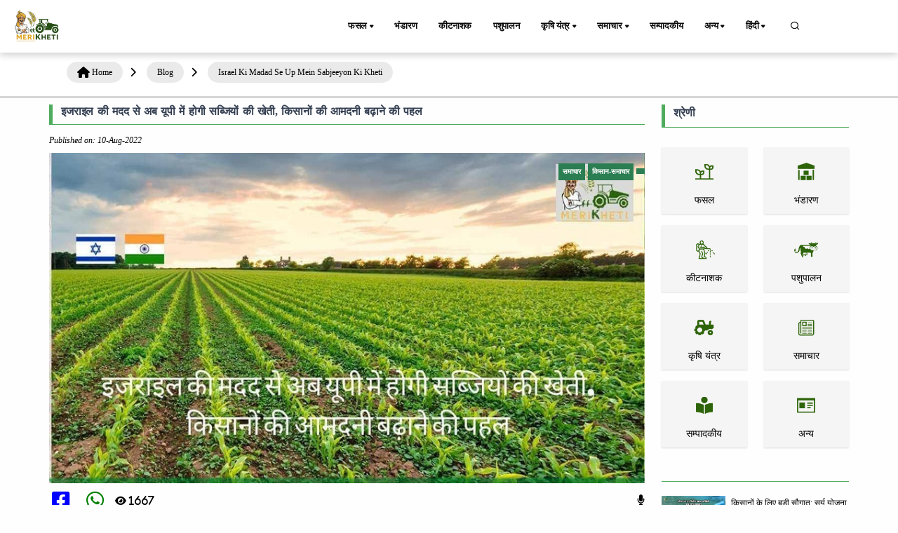

--- FILE ---
content_type: text/html; charset=UTF-8
request_url: https://www.merikheti.com/blog/israel-ki-madad-se-up-mein-sabjeeyon-ki-kheti
body_size: 21552
content:
<!DOCTYPE html>
<html lang="hi">
<head>
    <meta http-equiv="Content-Type" content="text/html; charset=utf-8" />
    <meta name="viewport" content="width=device-width, initial-scale=1.0" />

    <link rel="canonical" href="https://www.merikheti.com/blog/israel-ki-madad-se-up-mein-sabjeeyon-ki-kheti" />
    <!--<meta name="google-site-verification" content="NPNCoQ27HyZTCBadaGh7EwOGB8JHTVSHwwJ33ii3jX0" />-->
                <meta http-equiv="Content-Language" content="hi" />
        <meta property="og:locale" content="hi_IN" />
        <meta property="og:type" content="website" />
    <meta property="og:title" content="इजराइल की मदद से अब यूपी में होगी सब्जियों की खेती, किसानों की आमदनी बढ़ाने की पहल" />
        <meta property="og:description" content="केन्द्र सरकार के साथ-साथ राज्य सरकारें भी लगातार किसानों की आय बढ़ाने के लिए प्रयासरत हैं। अब उत्तर प्रदेश में इजराइल की मदद से सब्जियों की खेती होने जा रही है" />
        <meta property="og:image" content="https://www.merikheti.com/assets/posts/m-2022-08-israel-ki-madad-se-up-mein-sabjeeyon-ki-kheti-1.jpg" />
    <meta property="og:url" content="https://www.merikheti.com/blog/israel-ki-madad-se-up-mein-sabjeeyon-ki-kheti" />
    <meta property="og:site_name" content="Merikheti" />
    <meta name="twitter:card" content="summary_large_image" />
    <meta name="twitter:title" content="इजराइल की मदद से अब यूपी में होगी सब्जियों की खेती, किसानों की आमदनी बढ़ाने की पहल" />
    <meta name="twitter:description" content="केन्द्र सरकार के साथ-साथ राज्य सरकारें भी लगातार किसानों की आय बढ़ाने के लिए प्रयासरत हैं। अब उत्तर प्रदेश में इजराइल की मदद से सब्जियों की खेती होने जा रही है" />
    <meta name="twitter:site" content="@MerikhetiIndia" />
    <meta name="twitter:creater" content="@MerikhetiIndia" />
    <meta name="robots" content="follow, index, max-snippet:-1, max-video-preview:-1, max-image-preview:large" />
    <base href="https://www.merikheti.com/" />
    <link rel="shortcut icon" href="/favicon.jpg" />
    <title>
        इजराइल की मदद से अब यूपी में होगी सब्जियों की खेती, किसानों की आमदनी बढ़ाने की पहल    </title>
        <meta name="description" content="केन्द्र सरकार के साथ-साथ राज्य सरकारें भी लगातार किसानों की आय बढ़ाने के लिए प्रयासरत हैं। अब उत्तर प्रदेश में इजराइल की मदद से सब्जियों की खेती होने जा रही है" />
        <meta name="revised" content="2022-08-10 11:19:55" />
        <link rel="alternate" type="application/rss+xml" title="Merikheti hindi &raquo; Feed" href="https://www.merikheti.com/feed" />
    <link rel="alternate" type="application/rss+xml" title="Merikheti english &raquo; Feed" href="https://www.merikheti.com/en/feed" />
    <link rel="alternate" type="application/rss+xml" title="Merikheti kannada &raquo; Feed" href="https://www.merikheti.com/kn/feed" />
    <link rel="alternate" type="application/rss+xml" title="Merikheti punjabi &raquo; Feed" href="https://www.merikheti.com/pa/feed" />
    <link rel="alternate" type="application/rss+xml" title="Merikheti talugu &raquo; Feed" href="https://www.merikheti.com/ta/feed" />
    <link rel="alternate" type="application/rss+xml" title="Merikheti tamil &raquo; Feed" href="https://www.merikheti.com/te/feed" />
        <link rel="stylesheet" href="assets/css/plugins.css" type="text/css" />
    <link rel="stylesheet" href="assets/fonts/icomoon/style.min.css" type="text/css" />
    <link rel="stylesheet" href="assets/fonts/fontawesome/style.min.css" type="text/css" />
    <link rel="stylesheet" href="https://cdnjs.cloudflare.com/ajax/libs/font-awesome/6.4.0/css/all.min.css" integrity="sha512-iecdLmaskl7CVkqkXNQ/ZH/XLlvWZOJyj7Yy7tcenmpD1ypASozpmT/E0iPtmFIB46ZmdtAc9eNBvH0H/ZpiBw==" crossorigin="anonymous" referrerpolicy="no-referrer" />
    <link rel="stylesheet" href="assets/plugins/slick/slick.css" type="text/css" />
    <link rel="stylesheet" href="assets/plugins/slick/slick-theme.css" type="text/css" />
    <link rel="stylesheet" href="assets/css/style.css?v=1.0.13" type="text/css" />
    <link rel="stylesheet" href="assets/css/components.min.css" type="text/css" />
    <link rel="stylesheet" href="assets/css/colors/darkgreen.css" type="text/css" />
    <link rel="stylesheet" href="https://unpkg.com/aos@next/dist/aos.css" />
    <script type="text/javascript" src="assets/js/jquery.min.js"></script>
    <script type="text/javascript" src="assets/plugins/slick/slick.min.js"></script>
                                                                                                                                                                                        <!-- Begin comScore Tag -->
<script>
  var _comscore = _comscore || [];
  _comscore.push({ c1: "2", c2: "33575187" ,  options: { enableFirstPartyCookie: "false" } });
  (function() {
    var s = document.createElement("script"), el = document.getElementsByTagName("script")[0]; s.async = true;
    s.src = "https://sb.scorecardresearch.com/cs/33575187/beacon.js";
    el.parentNode.insertBefore(s, el);
  })();
</script>
<noscript>
  <img src="https://sb.scorecardresearch.com/p?c1=2&c2=33575187&cv=3.9.1&cj=1">
</noscript>
<!-- End comScore Tag -->                                                                                                                                                  
         <!-- Google tag 

(gtag.js) -->
<script async src="https://www.googletagmanager.com/gtag/js?id=G-T70FLRHE07"></script>
<script>
  window.dataLayer = window.dataLayer || [];
  function gtag(){dataLayer.push(arguments);}
  gtag('js', new Date());

  gtag('config', 'G-T70FLRHE07');
</script>     

<script async src="https://pagead2.googlesyndication.com/pagead/js/adsbygoogle.js?client=ca-pub-3113851528429446"
     crossorigin="anonymous"></script>



<!-- Google tag (gtag.js) -->
<script async src="https://www.googletagmanager.com/gtag/js?id=AW-741924157">
</script>
<script>
  window.dataLayer = window.dataLayer || [];
  function gtag(){dataLayer.push(arguments);}
  gtag('js', new Date());

  gtag('config', 'AW-741924157');
</script>
  
<!-- Meta Pixel Code -->
<script>
!function(f,b,e,v,n,t,s)
{if(f.fbq)return;n=f.fbq=function(){n.callMethod?
n.callMethod.apply(n,arguments):n.queue.push(arguments)};
if(!f._fbq)f._fbq=n;n.push=n;n.loaded=!0;n.version='2.0';
n.queue=[];t=b.createElement(e);t.async=!0;
t.src=v;s=b.getElementsByTagName(e)[0];
s.parentNode.insertBefore(t,s)}(window, document,'script',
'https://connect.facebook.net/en_US/fbevents.js');
fbq('init', '145541082797519');
fbq('track', 'PageView');
</script>
<noscript><img height="1" width="1" style="display:none"
src="https://www.facebook.com/tr?id=145541082797519&ev=PageView&noscript=1"
/></noscript>
<!-- End Meta Pixel Code --> 



   
<!-- Event snippet for display traffic lead form conversion page -->
<script>
  gtag('event', 'conversion', {'send_to': 'AW-741924157/HZSJCPzSo74ZEL264-EC'});
</script>         

<meta name="google-adsense-account" content="ca-pub-3113851528429446">
                                                                                                                                                              <style>
     
   </style>
</head>
<body>
    <div class="content-wrapper">
        <header class="header bg-light use-sticky">
              
    <nav class="navbar navbar-expand-lg classic transparent navbar-light">
    <div class="container flex-lg-row flex-nowrap align-items-center">
        <div class="navbar-brand brand-logo">
        <a href="/" style="display: inline-block;">
        <img src="assets/Img/logo_512x512.png" srcset="assets/Img/logo_512x512.png 2x" width="85" height="85" alt="Merikheti" style="max-width: 100px; height: auto;" />
        </a>

        </div>
        <div class="p_menu">
            <ul class="navbar-nav list-unstyled d-lg-none d-sm-block m-0">
                <li class="nav-item dropdown"><a class="nav-link dropdown-toggle active" href1="">हिंदी</a>
                    <ul class="dropdown-menu">
                        <li class="dropdown"> <a class="dropdown-item nav-link-lang" data-lang="hi" href="blog/israel-ki-madad-se-up-mein-sabjeeyon-ki-kheti">हिंदी</a> </li>
                        <li class="dropdown"> <a class="dropdown-item nav-link-lang" data-lang="en" href="en/blog/israel-ki-madad-se-up-mein-sabjeeyon-ki-kheti">English</a></li>
                        <li class="dropdown"> <a class="dropdown-item nav-link-lang" data-lang="kn" href="kn/blog/israel-ki-madad-se-up-mein-sabjeeyon-ki-kheti">Kannada</a></li>
                        <li class="dropdown"> <a class="dropdown-item nav-link-lang" data-lang="pa" href="pa/blog/israel-ki-madad-se-up-mein-sabjeeyon-ki-kheti">Punjabi</a></li>
                        <li class="dropdown"> <a class="dropdown-item nav-link-lang" data-lang="ta" href="ta/blog/israel-ki-madad-se-up-mein-sabjeeyon-ki-kheti">தமிழ்</a> </li>
                        <li class="dropdown"> <a class="dropdown-item nav-link-lang" data-lang="te" href="te/blog/israel-ki-madad-se-up-mein-sabjeeyon-ki-kheti">Telugu</a> </li>
                    </ul>
                </li>
            </ul>
        </div>
        <div class="navbar-collapse offcanvas-nav justify-content-end">
        <div class="offcanvas-header d-lg-none d-xl-none">
            <a href="/">
                <img src="assets/Img/logo_512x512.png" srcset="assets/Img/logo_512x512.png 2x" alt="Merikheti" />
            </a>
            <button type="button" class="btn-close btn-close-white offcanvas-close offcanvas-nav-close" aria-label="Close"></button>
        </div>
            
        <ul class="navbar-nav">
            <li class="nav-item dropdown">
                <a class="nav-link dropdown-toggle active" href1="/category/crops">फसल</a>
                <!--<a class="nav-link dropdown-toggle active" href="/category/crops">फसल</a>-->
                <ul class="dropdown-menu">
                    <li class="nav-item"><a class="dropdown-item" href="/category/crops/food-crops">खाद्य फसल</a></li>					
                    <li class="nav-item"><a class="dropdown-item" href="/category/crops/cash-crops/">नकदी फसल</a></li>
                    <li class="nav-item"><a class="dropdown-item" href="/category/crops/tree-plantation/">वृक्षारोपण फसल</a></li>
                    <li class="nav-item"><a class="dropdown-item" href="/category/crops/gardening/">बागवानी फसल</a></li>
                    <li class="nav-item"><a class="dropdown-item" href="/category/crops/spices/">मसाले फसल</a></li>
                    <li class="nav-item"><a class="dropdown-item" href="/category/crops/animal-fodder/">पशु चारा</a></li>
                </ul>				
			</li>
            <li class="nav-item"><a class="nav-link" href="/category/storage/">भंडारण</a></li>
            <li class="nav-item"><a class="nav-link" href="/category/pesticides/">कीटनाशक</a></li>
            <li class="nav-item"><a class="nav-link" href="/category/animal-husbandry/">पशुपालन</a></li>
            <li class="nav-item dropdown"><a class="nav-link dropdown-toggle" href1="/category/agricultural-machinery/">कृषि यंत्र</a>
                <ul class="dropdown-menu">
                    <li class="dropdown"><a class="dropdown-item" href="/tractors/">ट्रैक्टर</a></li>
					<li class="dropdown"><a class="dropdown-item" href="/category/agricultural-machinery/tractor-blog/">ट्रैक्टर ब्लॉग</a></li>
					<li class="dropdown"><a class="dropdown-item" href="/implements/">इम्प्लीमेंट्स</a></li>
					<li class="dropdown"><a class="dropdown-item" href="/category/agricultural-machinery/implement-blog/">इम्प्लीमेंट ब्लॉग</a></li>
                    <li class="dropdown"><a class="dropdown-item" href="/tyre/">टायर</a></li>
                </ul>
            </li>
            <li class="nav-item dropdown"><a class="nav-link dropdown-toggle" href1="/category/news/">समाचार</a>
                <ul class="dropdown-menu">
                    <li class="dropdown"><a class="dropdown-item" href="/category/news/government-schemes/">सरकारी योजनाएं</a></li>
					<li class="dropdown"><a class="dropdown-item" href="/category/news/farmer-news/">किसान-समाचार</a></li>
                </ul>
            </li>
            <li class="nav-item"><a class="nav-link" href="/category/editorial/">सम्पादकीय</a></li>
          
            
			<li class="nav-item dropdown"><a class="nav-link dropdown-toggle" href1="/category/more/">अन्य</a>
                <ul class="dropdown-menu">
                    <li class="dropdown"><a class="dropdown-item" href="/magazines/">मासिक पत्रिका</a></li>
					<li class="dropdown"><a class="dropdown-item" href="/category/more/progressive-farmer/">प्रगतिशील किसान</a></li>
					<li class="dropdown"><a class="dropdown-item" href="/category/more/interviews/">साक्षात्कार</a></li>
					<li class="dropdown"><a class="dropdown-item" href="/category/more/soil-health/">मिट्टी की सेहत</a></li>
					<li class="dropdown"><a class="dropdown-item" href="/experts/">हमारे विशेषज्ञ</a></li>
					<li class="dropdown"><a class="dropdown-item" href="/webstories/">वेब स्टोरीज</a></li>	
					<li class="dropdown"><a class="dropdown-item" href="/videogallery/">video</a></li>	
                    <li class="dropdown"><a class="dropdown-item" href="/tractors-customer-care/">कस्टमर केयर</a></li>	
				</ul>
            </li>
            
            <li class="nav-item dropdown"><a class="nav-link dropdown-toggle" href1="#">हिंदी</a>
                <ul class="dropdown-menu">
                    <li class="dropdown"> <a class="dropdown-item nav-link-lang" data-lang="hi" href="blog/israel-ki-madad-se-up-mein-sabjeeyon-ki-kheti">हिंदी</a> </li>
                    <li class="dropdown"> <a class="dropdown-item nav-link-lang" data-lang="en" href="en/blog/israel-ki-madad-se-up-mein-sabjeeyon-ki-kheti">English</a></li>
                    <li class="dropdown"> <a class="dropdown-item nav-link-lang" data-lang="kn" href="kn/blog/israel-ki-madad-se-up-mein-sabjeeyon-ki-kheti">Kannada</a></li>
                    <li class="dropdown"> <a class="dropdown-item nav-link-lang" data-lang="pa" href="pa/blog/israel-ki-madad-se-up-mein-sabjeeyon-ki-kheti">Punjabi</a></li>
                    <li class="dropdown"> <a class="dropdown-item nav-link-lang" data-lang="ta" href="ta/blog/israel-ki-madad-se-up-mein-sabjeeyon-ki-kheti">தமிழ்</a> </li>
                    <li class="dropdown"> <a class="dropdown-item nav-link-lang" data-lang="te" href="te/blog/israel-ki-madad-se-up-mein-sabjeeyon-ki-kheti">Telugu</a> </li>
                </ul>
            </li>
        </ul>
        <!-- /.navbar-nav -->
        </div>
        <!-- /.navbar-collapse -->
        <div class="navbar-other ms-lg-4">
            <ul class="navbar-nav flex-row align-items-center ms-auto" data-sm-skip="true">
                <li class="nav-item">
                    <div class="nav justify-content-end text-end">
                        <a href="#" class="nav-search"><i class="uil uil-search"></i></a>
                    </div>
                </li>             
                <li class="nav-item d-lg-none">
                    <div class="navbar-hamburger"><button class="hamburger animate plain" data-toggle="offcanvas-nav"><span></span></button></div>
                </li>
            </ul>
            
        </div>
        <!-- /.navbar-other -->
    </div>
    <!-- /.container -->
    </nav>
<div class="container nav-search-mobile bg-light d-none"></div>
<div class="nav-search-form d-none">
    <div class="row align-items-center py-3">
        <div class="col-10">
            <form class="search" method="get" action="/search">
                <i class="fa fa-search"></i>
                <input type="text" class="form-control" autocomplete="off" placeholder="Search Merikheti" name="q" />
            </form>
        </div>
        <div class="col-2">
            <a href="#" class="nav-search-close">
                <i class="fa fa-times"></i>
            </a>
        </div>
    </div>
</div>
    
        </header>
                <div class="breadcrumb-container"><div class="container"><ol class="breadcrumb"><li><i class="fa fa-home"></i><a href="https://www.merikheti.com/" title="Home Page"><span>Home</span></a></li><i class="fas fa-chevron-right"></i><li><a href1="https://www.merikheti.com/blog/" title=""><span>Blog</span></a></li><i class="fas fa-chevron-right"></i><li><a href1="https://www.merikheti.com/blog/israel-ki-madad-se-up-mein-sabjeeyon-ki-kheti/" title=""><span>Israel Ki Madad Se Up Mein Sabjeeyon Ki Kheti</span></a></li><i class="fas fa-chevron-right"></i></ol></div></div>  
 <script type="application/ld+json">
 {
   "@context": "https://schema.org",
   "@type": "BlogPosting",
   "mainEntityOfPage": {
     "@type": "WebPage",
     "@id": "https://www.merikheti.com/blog/israel-ki-madad-se-up-mein-sabjeeyon-ki-kheti"
   },
   "headline": "इजराइल की मदद से अब यूपी में होगी सब्जियों की खेती, किसानों की आमदनी बढ़ाने की पहल",
   "description": "केन्द्र सरकार के साथ-साथ राज्य सरकारें भी लगातार किसानों की आय बढ़ाने के लिए प्रयासरत हैं। अब उत्तर प्रदेश में इजराइल की मदद से सब्जियों की खेती होने जा रही है",
   "image": "https://www.merikheti.com/assets/posts/m-2022-08-israel-ki-madad-se-up-mein-sabjeeyon-ki-kheti-1.jpg",
   "author": {
     "@type": "Person",
     "name": "Team Merikheti",
     "url": "https://www.merikheti.com/author/team-merikheti"
   },
   "publisher": {
     "@type": "Organization",
     "name": "Merikheti",
     "logo": {
       "@type": "ImageObject",
       "url": "https://www.merikheti.com/assets/Img/logo_512x512.png"
     }
   },
   "datePublished": "2022-08-10 11:19:55",
   "dateModified": "2022-08-10 11:19:55"
 }
 </script>  
                    
     




<div class="container mt-3">
    
    <div class="row">
        <div class="col-md-9 mx-auto">
            <div class="detail-content">
                <div class="title-top border-btm border-strt px-md-3 mb-3">
                    <h1>
                        इजराइल की मदद से अब यूपी में होगी सब्जियों की खेती, किसानों की आमदनी बढ़ाने की पहल                    </h1>
                </div>
                <div class="admin d-flex justify-content-between mb-2">
                    <div>
                        
                        <i> Published on: 10-Aug-2022</i>                    </div>
                    <div>
                                            </div>
                </div>

                <div class="row">
                    <div class="col-12">
                        <div class="position-relative">
                            <div class="f-img blog-thumbnail blog-thumb-parent">
                                <img class="img-fluid" src="assets/posts/m-2022-08-israel-ki-madad-se-up-mein-sabjeeyon-ki-kheti-1.jpg" alt="इजराइल की मदद से अब यूपी में होगी सब्जियों की खेती, किसानों की आमदनी बढ़ाने की पहल" />
                                <div class="blog-category">
                                    <span>
                                        समाचार                                    </span>
                                    
                                    <span> किसान-समाचार</span>
                                                                        <span>  </span>
                                                                    </div>
                              
                            </div>
                            <div class="img-content blog-content">


                                <h2 class="featuredimg-title">
                                    <a href="/blog/israel-ki-madad-se-up-mein-sabjeeyon-ki-kheti">
                                                                            </a>
                                </h2>
                            </div>
                        </div>
                    </div>
                    <div class="col-12 d-flex social-share justify-content-between  my-3">
                        <div>
                              <!-- Share on Facebook -->
                              <a href="javascript:void(0);" onclick="shareOnFacebook();" class="me-2">
    <i class="fab fa-facebook-square mx-1 fa-2x" aria-hidden="true"></i>
</a>
                            <!-- Share on WhatsApp -->
                            <a href="https://api.whatsapp.com/send?text=https%3A%2F%2Fwww.merikheti.com%2Fblog%2Fisrael-ki-madad-se-up-mein-sabjeeyon-ki-kheti" target="_blank">
    <i class="fab fa-whatsapp mx-1 fa-2x" aria-hidden="true"></i>
</a>

                                <!-- Share on WhatsApp -->
                            <a>
                            <i class="fas mx-1 fa-eye fa-2x" aria-hidden="true">
                            
                                1667                            </i>
                            </a>
                        </div>
                       <div>
                   
                            <span id="speakButton">
                            <i class="fa-solid fa-microphone"></i>
                            </span>
                      
                   
                       </div>
                     
                       
                    </div>
                </div>

                <!-- multiple adv -->
                    <div id="contentBlock" class="contentBlock">
                                                
                        <p>
                            <div class="table-of-contents"><h2>विषय सूची</h2><ul><li class="toc-level-2"><a href="#इजराइल_की_मदद_से_सब्जियों_की_खेती">इजराइल की मदद से सब्जियों की खेती</a></li><ul><li class="toc-level-3"><a href="#इस_तकनीकी_से_किसानों_को_मिलेंगे_उन्नत_बीज">इस तकनीकी से किसानों को मिलेंगे उन्नत बीज</a></li><li class="toc-level-3"><a href="#चंदौली_में_बागवानी_फसलों_के_लिए_मिलती_है_अच्छी_जलवायु">चंदौली में बागवानी फसलों के लिए मिलती है अच्छी जलवायु</a></li></ul></ul></div> 
                            

लखनऊ।
<h2 id="इजराइल_की_मदद_से_सब्जियों_की_खेती">इजराइल की मदद से सब्जियों की खेती</h2>
केन्द्र सरकार के साथ-साथ राज्य सरकारें भी लगातार किसानों की आय बढ़ाने के लिए प्रयासरत हैं। अब <a href="https://www.merikheti.com/israeli-vertical-farming-technique-se-kheti-kam-jameen-par-adhik-kamai/" target="_blank" rel="noopener">उत्तर प्रदेश में इजराइल की मदद से सब्जियों की खेती</a> होने जा रही है। उत्तर प्रदेश में चंदौली जिला ''धान का कटोरा'' नाम से जाना जाता है। चंदौली में अब इजराइल की मदद से आधुनिक तकनीकी से सब्जियों की खेती करने की योजना बनाई जा रही है। <a href="https://pib.gov.in/PressReleasePage.aspx?PRID=1850013" target="_blank" rel="noopener">चंदौली में इंडो-इजरायल सेंटर ऑफ एक्सीलेंस फॉर वेजिटेबल</a> की स्थापना की जा रही है। इसका फायदा चंदौली के साथ-साथ गाजीपुर, मिर्जापुर, बनारस व आसपास के कई जिलों को मिलेगा। उक्त सेंटर के द्वारा किसानों को सब्जियों की पैदावार बढ़ाने में काफी फायदा मिलेगा।
<strong><br> <br> ये भी पढ़ें:</strong> <a style="color: #993300;" href="https://www.merikheti.com/india-israel-agreement-on-agriculture/" target="_blank" rel="noopener">भारत- इजरायल का कृषि क्षेत्र में समझौता</a>
खेतों में आधुनिक तकनीकी का प्रयोग कर किसान को बेहतर उपज देने का लगातार प्रयास किया जा रहा है। यूपी में कृषि क्षेत्र को वैश्विक स्तर पर बढ़ावा देने के लिए <a href="https://www.merikheti.com/paldi-ranawatan-model-nursery-se-ruka-bhumi-ksharan-badhi-kisanon-ki-aaya/" target="_blank" rel="noopener">कृषि उत्पादों की नर्सरी</a> तैयार की जा रही है। जिससे कई जिलों के किसानों को लाभ मिलेगा। इसके अलावा यूपी के इस जिले का कृषि और <a href="https://www.merikheti.com/earn-from-the-production-of-seasonal-vegetables/" target="_blank" rel="noopener">सब्जियों</a> के क्षेत्र में पूरी दुनियां में नाम रोशन होगा। यूपी सरकार की योजना है कि धान व गेहूं के उत्पादन में बेहतर रहने वाला जिला सब्जियों के उत्पादन में भी बेहतर परिणाम दे सके, जिसके लिए पूरी तैयारी की जा चुकी है।
<strong><br> <br> ये भी पढ़ें:</strong><a href="https://www.merikheti.com/mustard-cultivation-with-wheat-advantages-and-disadvantages/" target="_blank" rel="noopener"> गेहूं के साथ सरसों की खेती, फायदे व नुकसान</a>
<h3 id="इस_तकनीकी_से_किसानों_को_मिलेंगे_उन्नत_बीज">इस तकनीकी से किसानों को मिलेंगे उन्नत बीज</h3>
- इजराइल तकनीकी से होने वाली खेती के लिए किसानों को उन्नत बीज मिलेंगे। उत्कृष्टता केन्द्र <a href="https://www.merikheti.com/is-tarah-lagayen-kela-ki-bagwani-adhik-paidavar-ke-liye/" target="_blank" rel="noopener">बागवानी क्षेत्र में नवीनतम तकनीकी</a> के लिए प्रशिक्षण केन्द्र के रूप में काम किया करते हैं। कृषि सेंटर से चंदौली के साथ-साथ पूर्वांचल के किसानों को उन्नत बीज उपलब्ध कराए जाएंगे।
<strong><br> <br> ये भी पढ़ें:</strong> <a style="color: #993300;" href="https://www.merikheti.com/estimates-of-increasing-area-of-horticultural-crops/" target="_blank" rel="noopener">बागवानी फसलों का क्षेत्रफल बढ़ने का अनुमान</a>
<h3 id="चंदौली_में_बागवानी_फसलों_के_लिए_मिलती_है_अच्छी_जलवायु">चंदौली में बागवानी फसलों के लिए मिलती है अच्छी जलवायु</h3>
उत्तर प्रदेश के चंदौली जिले में बागवानी खेती के लिए अच्छी जलवायु एवं वातावरण मिलता है। यही कारण है कि चंदौली को चावल का कटोरा कहा जाता है। यूपी में 9 ऐसे राज्य हैं जिनमें विभिन्न बागवानी फसलों के लिए अनुकूल वातावरण मिलता है। सब्जियों के लिए उत्कृष्टता केन्द्र <a href="https://www.merikheti.com/tamaatar-kee-khetee/" target="_blank" rel="noopener">टमाटर</a>, काली मिर्च, <a href="https://www.merikheti.com/how-to-put-brinjal-nursery/" target="_blank" rel="noopener">बैंगन</a>, <a href="https://www.merikheti.com/when-and-how-to-cultivate-cucumber/" target="_blank" rel="noopener">खीरा</a>, <a href="https://www.merikheti.com/varieties-of-thin-chillies-best-for-spices/" target="_blank" rel="noopener">हरी मिर्च</a> व विदेशी <a href="https://www.merikheti.com/baarish-me-yeh-sabjiyan-lagayen-damdaar-munafa-payen/" target="_blank" rel="noopener">सब्जियों</a> का हाईटेक क्लाइमेंट कंट्रोल्ड ग्रीन हाउस में सीडलिंग उत्पादन किया जाना प्रस्तावित है।                            
                        </p>
                </div>
                <!-- end -->
    
                <div id="contentBlock1" class="contentBlock">
                    <p>
                                                    <a href="/tag/बैंगन">
                                <span class="d-inline-block tags">
                                    बैंगन                                   
                                </span>
                            </a>
                                                    <a href="/tag/सब्जियों की खेती">
                                <span class="d-inline-block tags">
                                    सब्जियों की खेती                                   
                                </span>
                            </a>
                                                    <a href="/tag/agriculture news">
                                <span class="d-inline-block tags">
                                    agriculture news                                   
                                </span>
                            </a>
                                                    <a href="/tag/एग्रीकल्चर न्यूज़">
                                <span class="d-inline-block tags">
                                    एग्रीकल्चर न्यूज़                                   
                                </span>
                            </a>
                                                    <a href="/tag/Agriculture News Hindi">
                                <span class="d-inline-block tags">
                                    Agriculture News Hindi                                   
                                </span>
                            </a>
                                                    <a href="/tag/टमाटर">
                                <span class="d-inline-block tags">
                                    टमाटर                                   
                                </span>
                            </a>
                                                    <a href="/tag/खीरा">
                                <span class="d-inline-block tags">
                                    खीरा                                   
                                </span>
                            </a>
                                                    <a href="/tag/किसान समाचार">
                                <span class="d-inline-block tags">
                                    किसान समाचार                                   
                                </span>
                            </a>
                                                    <a href="/tag/कृषि समाचार">
                                <span class="d-inline-block tags">
                                    कृषि समाचार                                   
                                </span>
                            </a>
                                                    <a href="/tag/इजराइल की मदद से अब यूपी में होगी सब्जियों की खेती">
                                <span class="d-inline-block tags">
                                    इजराइल की मदद से अब यूपी में होगी सब्जियों की खेती                                   
                                </span>
                            </a>
                                                    <a href="/tag/किसानों की आमदनी बढ़ाने की पहल">
                                <span class="d-inline-block tags">
                                    किसानों की आमदनी बढ़ाने की पहल                                   
                                </span>
                            </a>
                                                    <a href="/tag/काली मिर्च">
                                <span class="d-inline-block tags">
                                    काली मिर्च                                   
                                </span>
                            </a>
                                                    <a href="/tag/हरी मिर्च">
                                <span class="d-inline-block tags">
                                    हरी मिर्च                                   
                                </span>
                            </a>
                                                    <a href="/tag/उत्तर प्रदेश में इजराइल की मदद से सब्जियों की खेती">
                                <span class="d-inline-block tags">
                                    उत्तर प्रदेश में इजराइल की मदद से सब्जियों की खेती                                   
                                </span>
                            </a>
                                                    <a href="/tag/कृषि उत्पादों की नर्सरी">
                                <span class="d-inline-block tags">
                                    कृषि उत्पादों की नर्सरी                                   
                                </span>
                            </a>
                                                    <a href="/tag/सब्जियों के उत्पादन">
                                <span class="d-inline-block tags">
                                    सब्जियों के उत्पादन                                   
                                </span>
                            </a>
                                                    <a href="/tag/धान का कटोरा">
                                <span class="d-inline-block tags">
                                    धान का कटोरा                                   
                                </span>
                            </a>
                                                    <a href="/tag/चंदौली में इंडो-इजरायल सेंटर">
                                <span class="d-inline-block tags">
                                    चंदौली में इंडो-इजरायल सेंटर                                   
                                </span>
                            </a>
                                                    <a href="/tag/गाजीपुर">
                                <span class="d-inline-block tags">
                                    गाजीपुर                                   
                                </span>
                            </a>
                                                    <a href="/tag/मिर्जापुर">
                                <span class="d-inline-block tags">
                                    मिर्जापुर                                   
                                </span>
                            </a>
                                                    <a href="/tag/बनारस">
                                <span class="d-inline-block tags">
                                    बनारस                                   
                                </span>
                            </a>
                                                    <a href="/tag/खेतों में आधुनिक तकनीकी">
                                <span class="d-inline-block tags">
                                    खेतों में आधुनिक तकनीकी                                   
                                </span>
                            </a>
                                                    <a href="/tag/किसानों को मिलेंगे उन्नत बीज">
                                <span class="d-inline-block tags">
                                    किसानों को मिलेंगे उन्नत बीज                                   
                                </span>
                            </a>
                                                    <a href="/tag/इजराइल तकनीकी से खेती">
                                <span class="d-inline-block tags">
                                    इजराइल तकनीकी से खेती                                   
                                </span>
                            </a>
                                                    <a href="/tag/कृषि न्यूज">
                                <span class="d-inline-block tags">
                                    कृषि न्यूज                                   
                                </span>
                            </a>
                                                    <a href="/tag/कृषि न्यूज हिन्दी">
                                <span class="d-inline-block tags">
                                    कृषि न्यूज हिन्दी                                   
                                </span>
                            </a>
                                            </p>
                </div>

                
            </div>
        </div>
        
    <div id="categoryBlock" class="col-md-3">
        <div class="row">
   <!-- space for tractor crausel  -->
            <div>
                <div class="category-title border-btm border-strt px-md-3">
                    <h5>
                        श्रेणी                    </h5>
                </div>
                <div id="categorylistBlock" class="my-5">
                    <div class="row">
                                                <div class="col-6 col-sm-6 col-lg-6">
                            <div class="brand-main box-shadow mt-2 text-center">
                                <a class="weblink" href="/category/crops" title="फसल">
                                    <img width="40" height="40" class="img-fluid" src="/assets/category/crops.png" data-src="/assets/category/crops.png" alt="फसल" />
                                    <p class="mb-0 mt-2 oneline">
                                        फसल                                    </p>
                                </a>
                            </div>
                        </div>
                                                <div class="col-6 col-sm-6 col-lg-6">
                            <div class="brand-main box-shadow mt-2 text-center">
                                <a class="weblink" href="/category/storage" title="भंडारण">
                                    <img width="40" height="40" class="img-fluid" src="/assets/category/storage.png" data-src="/assets/category/storage.png" alt="भंडारण" />
                                    <p class="mb-0 mt-2 oneline">
                                        भंडारण                                    </p>
                                </a>
                            </div>
                        </div>
                                                <div class="col-6 col-sm-6 col-lg-6">
                            <div class="brand-main box-shadow mt-2 text-center">
                                <a class="weblink" href="/category/pesticides" title="कीटनाशक">
                                    <img width="40" height="40" class="img-fluid" src="/assets/category/pesticides.png" data-src="/assets/category/pesticides.png" alt="कीटनाशक" />
                                    <p class="mb-0 mt-2 oneline">
                                        कीटनाशक                                    </p>
                                </a>
                            </div>
                        </div>
                                                <div class="col-6 col-sm-6 col-lg-6">
                            <div class="brand-main box-shadow mt-2 text-center">
                                <a class="weblink" href="/category/animal-husbandry" title="पशुपालन">
                                    <img width="40" height="40" class="img-fluid" src="/assets/category/pashupalan.png" data-src="/assets/category/pashupalan.png" alt="पशुपालन" />
                                    <p class="mb-0 mt-2 oneline">
                                        पशुपालन                                    </p>
                                </a>
                            </div>
                        </div>
                                                <div class="col-6 col-sm-6 col-lg-6">
                            <div class="brand-main box-shadow mt-2 text-center">
                                <a class="weblink" href="/category/agricultural-machinery" title="कृषि यंत्र">
                                    <img width="40" height="40" class="img-fluid" src="/assets/category/machinery.png" data-src="/assets/category/machinery.png" alt="कृषि यंत्र" />
                                    <p class="mb-0 mt-2 oneline">
                                        कृषि यंत्र                                    </p>
                                </a>
                            </div>
                        </div>
                                                <div class="col-6 col-sm-6 col-lg-6">
                            <div class="brand-main box-shadow mt-2 text-center">
                                <a class="weblink" href="/category/news" title="समाचार">
                                    <img width="40" height="40" class="img-fluid" src="/assets/category/news.png" data-src="/assets/category/news.png" alt="समाचार" />
                                    <p class="mb-0 mt-2 oneline">
                                        समाचार                                    </p>
                                </a>
                            </div>
                        </div>
                                                <div class="col-6 col-sm-6 col-lg-6">
                            <div class="brand-main box-shadow mt-2 text-center">
                                <a class="weblink" href="/category/editorial" title="सम्पादकीय">
                                    <img width="40" height="40" class="img-fluid" src="/assets/category/sampadkiye.png" data-src="/assets/category/sampadkiye.png" alt="सम्पादकीय" />
                                    <p class="mb-0 mt-2 oneline">
                                        सम्पादकीय                                    </p>
                                </a>
                            </div>
                        </div>
                                                <div class="col-6 col-sm-6 col-lg-6">
                            <div class="brand-main box-shadow mt-2 text-center">
                                <a class="weblink" href="/category/More" title="अन्य">
                                    <img width="40" height="40" class="img-fluid" src="/assets/category/others.png" data-src="/assets/category/others.png" alt="अन्य" />
                                    <p class="mb-0 mt-2 oneline">
                                        अन्य                                    </p>
                                </a>
                            </div>
                        </div>
                                            </div>
                </div>
            </div>
            <div id="similarPostBlock" class="similarPostblock mt-3">
                <div class="category-title border-btm border-strt px-3">
                    <h5>
                                            </h5>
                </div>
                <div class="listboxinner my-md-5">
                                        <div class="listbox d-flex mb-3 border-bottom pb-2">
                        <div class="left">
                            <a href="/blog/changes-in-surya-yojana-now-up-to-90-subsidy-on-solar-pumps">
                                <img class="img-fluid" src="assets/posts/post_image.webp" alt="किसानों के लिए बड़ी सौगात: सूर्य योजना में बदलाव, अब सोलर पंप पर 90% तक सब्सिडी!" />
                            </a>
                        </div>
                        <div class="right ms-2">
                            <a href="/blog/changes-in-surya-yojana-now-up-to-90-subsidy-on-solar-pumps">
                                किसानों के लिए बड़ी सौगात: सूर्य योजना में बदलाव, अब सोलर पंप पर 90% तक सब्सिडी!                            </a>
                            <span class="date d-block">
                                
                                <i>
                                    23-Nov-2025
                                </i>                            </span>
                        </div>
                    </div>
                                        <div class="listbox d-flex mb-3 border-bottom pb-2">
                        <div class="left">
                            <a href="/blog/best-broccoli-varieties-to-sow-in-november">
                                <img class="img-fluid" src="assets/posts/5c4cef1c9f2cacda49074227751e0ea5.webp" alt="नवंबर में ब्रोकली की इन दो किस्मो की करें बुवाई होगी अच्छी पैदावार - जानें, पूरी जानकारी " />
                            </a>
                        </div>
                        <div class="right ms-2">
                            <a href="/blog/best-broccoli-varieties-to-sow-in-november">
                                नवंबर में ब्रोकली की इन दो किस्मो की करें बुवाई होगी अच्छी पैदावार - जानें, पूरी जानकारी                             </a>
                            <span class="date d-block">
                                
                                <i>
                                    18-Nov-2025
                                </i>                            </span>
                        </div>
                    </div>
                                        <div class="listbox d-flex mb-3 border-bottom pb-2">
                        <div class="left">
                            <a href="/blog/farmer-will-get-rs-75000-subsidy-on-makhana-cultivation">
                                <img class="img-fluid" src="assets/posts/मखाने_की_खेती_करने_पर_किसानों_को_मिलेगी_₹75,000_का_अनुदान.webp" alt="मखाने की खेती करने पर किसानों को मिलेगी ₹75,000 का अनुदान - जानें, पूरी जानकारी " />
                            </a>
                        </div>
                        <div class="right ms-2">
                            <a href="/blog/farmer-will-get-rs-75000-subsidy-on-makhana-cultivation">
                                मखाने की खेती करने पर किसानों को मिलेगी ₹75,000 का अनुदान - जानें, पूरी जानकारी                             </a>
                            <span class="date d-block">
                                
                                <i>
                                    15-Nov-2025
                                </i>                            </span>
                        </div>
                    </div>
                                        <div class="listbox d-flex mb-3 border-bottom pb-2">
                        <div class="left">
                            <a href="/blog/farmers-will-get-up-to-60-subsidy-on-installing-solar-pumps">
                                <img class="img-fluid" src="assets/posts/0ce1f05dc401b19183261267f33d3719.jpg" alt="Solar Pump Subsidy Yojana: किसानों को सोलर पंप लगवाने पर मिलेगी 60% तक सब्सिडी, ऐसे करें आवेदन" />
                            </a>
                        </div>
                        <div class="right ms-2">
                            <a href="/blog/farmers-will-get-up-to-60-subsidy-on-installing-solar-pumps">
                                Solar Pump Subsidy Yojana: किसानों को सोलर पंप लगवाने पर मिलेगी 60% तक सब्सिडी, ऐसे करें आवेदन                            </a>
                            <span class="date d-block">
                                
                                <i>
                                    10-Nov-2025
                                </i>                            </span>
                        </div>
                    </div>
                                        <div class="listbox d-flex mb-3 border-bottom pb-2">
                        <div class="left">
                            <a href="/blog/hi-tech-farming-training-scheme-launched">
                                <img class="img-fluid" src="assets/posts/हाईटेक_खेती_प्रशिक्षण_योजना_शुरू.jpg" alt="हाईटेक खेती प्रशिक्षण योजना शुरू: युवा किसानों के लिए सुनहरा अवसर, जानिए आवेदन प्रक्रिया के बारे में" />
                            </a>
                        </div>
                        <div class="right ms-2">
                            <a href="/blog/hi-tech-farming-training-scheme-launched">
                                हाईटेक खेती प्रशिक्षण योजना शुरू: युवा किसानों के लिए सुनहरा अवसर, जानिए आवेदन प्रक्रिया के बारे में                            </a>
                            <span class="date d-block">
                                
                                <i>
                                    07-Nov-2025
                                </i>                            </span>
                        </div>
                    </div>
                                        <div class="listbox d-flex mb-3 border-bottom pb-2">
                        <div class="left">
                            <a href="/blog/crop-loss-declared-in-6-districts-of-rajasthan">
                                <img class="img-fluid" src="assets/posts/63b3a31bf96dc58b262bc7459195e083.jpg" alt="राजस्थान के 6 जिलों में फसल नुकसान घोषित, किसानों को मिलेगा मुआवजा " />
                            </a>
                        </div>
                        <div class="right ms-2">
                            <a href="/blog/crop-loss-declared-in-6-districts-of-rajasthan">
                                राजस्थान के 6 जिलों में फसल नुकसान घोषित, किसानों को मिलेगा मुआवजा                             </a>
                            <span class="date d-block">
                                
                                <i>
                                    06-Nov-2025
                                </i>                            </span>
                        </div>
                    </div>
                                        <div class="listbox d-flex mb-3 border-bottom pb-2">
                        <div class="left">
                            <a href="/blog/subsidies-for-modern-machines-available">
                                <img class="img-fluid" src="assets/posts/d1bd3d08b994bcbef9ae5b668ef204a5.jpg" alt="कृषि यंत्रीकरण योजना 2025: आधुनिक मशीनों पर मिलेगी सब्सिडी, अभी आवेदन करें आवेदन" />
                            </a>
                        </div>
                        <div class="right ms-2">
                            <a href="/blog/subsidies-for-modern-machines-available">
                                कृषि यंत्रीकरण योजना 2025: आधुनिक मशीनों पर मिलेगी सब्सिडी, अभी आवेदन करें आवेदन                            </a>
                            <span class="date d-block">
                                
                                <i>
                                    05-Nov-2025
                                </i>                            </span>
                        </div>
                    </div>
                                        <div class="listbox d-flex mb-3 border-bottom pb-2">
                        <div class="left">
                            <a href="/blog/domestic-tractor-sales-report-oct-2025">
                                <img class="img-fluid" src="assets/posts/a86fb07dc1f41cd6ecf2b56b09407a42.jpg" alt="घरेलू ट्रैक्टर सेल्स रिपोर्ट अक्टूबर 2025: 14.84% की जबरदस्त बढ़ोतरी, कंपनियों ने की 1,66,145 यूनिट्स की बिक्री " />
                            </a>
                        </div>
                        <div class="right ms-2">
                            <a href="/blog/domestic-tractor-sales-report-oct-2025">
                                घरेलू ट्रैक्टर सेल्स रिपोर्ट अक्टूबर 2025: 14.84% की जबरदस्त बढ़ोतरी, कंपनियों ने की 1,66,145 यूनिट्स की बिक्री                             </a>
                            <span class="date d-block">
                                
                                <i>
                                    04-Nov-2025
                                </i>                            </span>
                        </div>
                    </div>
                                        <div class="listbox d-flex mb-3 border-bottom pb-2">
                        <div class="left">
                            <a href="/blog/escorts-kubota-tractor-sales-report-oct-2025">
                                <img class="img-fluid" src="assets/posts/एस्कॉर्ट्स_कुबोटा_ट्रैक्टर_सेल्स_रिपोर्ट_अक्टूबर_2025_webp_1762148969.jpg" alt="एस्कॉर्ट्स कुबोटा ट्रैक्टर सेल्स रिपोर्ट अक्टूबर 2025: घरेलू ट्रैक्टर बिक्री में 3.3% की वृद्धि, 18423 ट्रैक्टर बेचे" />
                            </a>
                        </div>
                        <div class="right ms-2">
                            <a href="/blog/escorts-kubota-tractor-sales-report-oct-2025">
                                एस्कॉर्ट्स कुबोटा ट्रैक्टर सेल्स रिपोर्ट अक्टूबर 2025: घरेलू ट्रैक्टर बिक्री में 3.3% की वृद्धि, 18423 ट्रैक्टर बेचे                            </a>
                            <span class="date d-block">
                                
                                <i>
                                    01-Nov-2025
                                </i>                            </span>
                        </div>
                    </div>
                                    </div>
                            </div>
        </div>
        </div>
    </div>
    <div class="row">
        <div class="col-12">
            <div class="webstory-carousel-body-container">
    <h2 class="webstory-title-carousel">वेब स्टोरीज</h2>    
    <div class="webstory-carousel-body" id="webstory-container">
                    <div class="web-story mb-3">
                <div class="tractor-brand-product-card m-0">
                    <div class="product-body">
                    <a href="web-stories/farmers-are-dissatisfied-with-union-budget-2023/?utm_source=Blog_page&utm_medium=Web_story" target="_blank">
                            <div class="magazine-image position-relative">
                                <img src="assets/webstories/image/thumbnail/2023-Union-budget-of-India-1.jpg"
                                    alt="बजट देख किसानों का फूटा गुस्सा, किसानों ने कहा सरकार की कथनी और करनी अलग हैं" class="img-fluid" />
                                <div class="position-absolute w-100 text-overlay">
                                    <span class="text-white">
                                    बजट देख किसानों का फूटा गुस्सा, किसानों ने कहा सरकार की कथनी और करनी अलग हैं...
                                    </span>
                                </div>
                            </div>
                        </a>
                    </div>
                </div>
            </div>
                    <div class="web-story mb-3">
                <div class="tractor-brand-product-card m-0">
                    <div class="product-body">
                    <a href="web-stories/crop-compensation-will-be-given-from-7500-to-10000-per-hectare-in-the-state-of-bihar/?utm_source=Blog_page&utm_medium=Web_story" target="_blank">
                            <div class="magazine-image position-relative">
                                <img src="assets/webstories/image/thumbnail/m-2023-02-crop-insurance-1.jpeg"
                                    alt="इस राज्य में फसल को नुकसान होने पर सरकार प्रदान करेगी 7,500 रुपए प्रति हेक्टेयर पर" class="img-fluid" />
                                <div class="position-absolute w-100 text-overlay">
                                    <span class="text-white">
                                    इस राज्य में फसल को नुकसान होने पर सरकार प्रदान करेगी 7,500 रुपए प्रति हेक्टेयर पर...
                                    </span>
                                </div>
                            </div>
                        </a>
                    </div>
                </div>
            </div>
                    <div class="web-story mb-3">
                <div class="tractor-brand-product-card m-0">
                    <div class="product-body">
                    <a href="web-stories/good-news-for-farmers-now-50-percent-subsidy-will-be-available-for-setting-up-nurseries/?utm_source=Blog_page&utm_medium=Web_story" target="_blank">
                            <div class="magazine-image position-relative">
                                <img src="assets/webstories/image/thumbnail/adec52e9a46de62f9122b41925892c42.jpg"
                                    alt="किसानों के लिए ख़ुशखबरी अब नर्सरी लगाने के लिए मिलेगी 50 प्रतिशत सब्सिड़ी" class="img-fluid" />
                                <div class="position-absolute w-100 text-overlay">
                                    <span class="text-white">
                                    किसानों के लिए ख़ुशखबरी अब नर्सरी लगाने के लिए मिलेगी 50 प्रतिशत सब्सिड़ी...
                                    </span>
                                </div>
                            </div>
                        </a>
                    </div>
                </div>
            </div>
                    <div class="web-story mb-3">
                <div class="tractor-brand-product-card m-0">
                    <div class="product-body">
                    <a href="web-stories/now-the-government-will-give-up-to-40-percent-subsidy-to-farmers-on-dragon-fruit-cultivation/?utm_source=Blog_page&utm_medium=Web_story" target="_blank">
                            <div class="magazine-image position-relative">
                                <img src="assets/webstories/image/thumbnail/bfde785edfa4d87f9bb75479f6f901db.jpg"
                                    alt="अब किसानों को ड्रैगन फ्रूट की खेती पर सरकार देगी 40% तक की सब्सिड़ी" class="img-fluid" />
                                <div class="position-absolute w-100 text-overlay">
                                    <span class="text-white">
                                    अब किसानों को ड्रैगन फ्रूट की खेती पर सरकार देगी 40% तक की सब्सिड़ी...
                                    </span>
                                </div>
                            </div>
                        </a>
                    </div>
                </div>
            </div>
                    <div class="web-story mb-3">
                <div class="tractor-brand-product-card m-0">
                    <div class="product-body">
                    <a href="web-stories/farmers-will-get-a-bonus-of-rs-100-on-the-sale-of-paddy/?utm_source=Blog_page&utm_medium=Web_story" target="_blank">
                            <div class="magazine-image position-relative">
                                <img src="assets/webstories/image/thumbnail/8af3bed8a587a0a7a29b10cdae7ea003.jpg"
                                    alt="किसानों को धान की बिक्री पर मिलेगा 100 रुपये का बोनस" class="img-fluid" />
                                <div class="position-absolute w-100 text-overlay">
                                    <span class="text-white">
                                    किसानों को धान की बिक्री पर मिलेगा 100 रुपये का बोनस...
                                    </span>
                                </div>
                            </div>
                        </a>
                    </div>
                </div>
            </div>
                    <div class="web-story mb-3">
                <div class="tractor-brand-product-card m-0">
                    <div class="product-body">
                    <a href="web-stories/governments-subsidy-of-rs-10-lakh-on-mushroom-cultivation/?utm_source=Blog_page&utm_medium=Web_story" target="_blank">
                            <div class="magazine-image position-relative">
                                <img src="assets/webstories/image/thumbnail/baffc879b87088e7b13a1390036048e4.jpg"
                                    alt="मशरूम की खेती पर सरकार की 10 लाख रुपये की सब्सिडी: जानिए कैसे करें आवेदन" class="img-fluid" />
                                <div class="position-absolute w-100 text-overlay">
                                    <span class="text-white">
                                    मशरूम की खेती पर सरकार की 10 लाख रुपये की सब्सिडी: जानिए कैसे करें आवेदन...
                                    </span>
                                </div>
                            </div>
                        </a>
                    </div>
                </div>
            </div>
                    <div class="web-story mb-3">
                <div class="tractor-brand-product-card m-0">
                    <div class="product-body">
                    <a href="web-stories/how-to-use-crop-insurance-scheme-properly/?utm_source=Blog_page&utm_medium=Web_story" target="_blank">
                            <div class="magazine-image position-relative">
                                <img src="assets/webstories/image/thumbnail/452f86f96c0c9fdf40c5dcf7a9b63129.jpg"
                                    alt="फसल बीमा योजना का सही उपयोग कैसे करें?" class="img-fluid" />
                                <div class="position-absolute w-100 text-overlay">
                                    <span class="text-white">
                                    फसल बीमा योजना का सही उपयोग कैसे करें?...
                                    </span>
                                </div>
                            </div>
                        </a>
                    </div>
                </div>
            </div>
                    <div class="web-story mb-3">
                <div class="tractor-brand-product-card m-0">
                    <div class="product-body">
                    <a href="web-stories/19th-installment-of-pm-kisan-yojana-released-9-8-crore-farmers-got-benefits/?utm_source=Blog_page&utm_medium=Web_story" target="_blank">
                            <div class="magazine-image position-relative">
                                <img src="assets/webstories/image/thumbnail/1e6f0fb52420f4735633d50fa9fe8ada.jpg"
                                    alt="पीएम किसान योजना की 19वीं किस्त जारी: 9.8 करोड़ किसानों को मिला लाभ" class="img-fluid" />
                                <div class="position-absolute w-100 text-overlay">
                                    <span class="text-white">
                                    पीएम किसान योजना की 19वीं किस्त जारी: 9.8 करोड़ किसानों को मिला लाभ...
                                    </span>
                                </div>
                            </div>
                        </a>
                    </div>
                </div>
            </div>
                    <div class="web-story mb-3">
                <div class="tractor-brand-product-card m-0">
                    <div class="product-body">
                    <a href="web-stories/kisan-credit-card-kcc-easy-loan-solution-for-agriculture/?utm_source=Blog_page&utm_medium=Web_story" target="_blank">
                            <div class="magazine-image position-relative">
                                <img src="assets/webstories/image/thumbnail/1dd9e4128ccb640485c53e8081152de8.jpg"
                                    alt="किसान क्रेडिट कार्ड (KCC) – खेती के लिए आसान लोन समाधान" class="img-fluid" />
                                <div class="position-absolute w-100 text-overlay">
                                    <span class="text-white">
                                    किसान क्रेडिट कार्ड (KCC) – खेती के लिए आसान लोन समाधान...
                                    </span>
                                </div>
                            </div>
                        </a>
                    </div>
                </div>
            </div>
            </div>
</div>
<script>
    const scrollContainer = document.getElementById('webstory-container');
    // function cloneWebStories() {
    //     const webStories = document.querySelectorAll('.web-story');
    //     webStories.forEach(story => {
    //         const clone = story.cloneNode(true); 
    //         scrollContainer.appendChild(clone); 
    //     });
    // }

    // cloneWebStories(); 


    
    function autoScroll() {
        const cardWidth = document.querySelector('.web-story').clientWidth; 
        scrollContainer.scrollBy({
            left: cardWidth, 
            behavior: 'smooth' 
        });
        if (scrollContainer.scrollLeft >= scrollContainer.scrollWidth / 2) {
            scrollContainer.scrollLeft = 0;
        }
    }
    setInterval(autoScroll, 2000);
</script>

<!-- Similar Implement Corausel generated in 0.00046300888061523 -->        </div>

        <div class="d-flex product-detail-btn justify-content-center mb-3">
            <a href="https://chat.whatsapp.com/H8TQFCBrbXh6ZTping1l6Q" target="_blank" class="">
                <i class="fab fa-whatsapp mx-1 fa-2x" aria-hidden="true"></i>Join Our Whatsapp Group
            </a>
        </div>
        <!-- Add Google News Button -->
        <div class="d-flex justify-content-center mb-3">
            <a href="https://www.google.com/preferences/source?q=merikheti" target="_blank" class="">
                <img src="assets/Img/google_discover.jpg" alt="Google Discover" class="mx-1 img-fluid" style="width: 250px; height: 75px;" />
            </a>
        </div>
    </div>
</div>

<!-- popup start -->
<div id="popupModal" class="modal fade" tabindex="-1" role="dialog" aria-labelledby="popupModalLabel" aria-hidden="true">
    <div class="modal-dialog modal-dialog-centered modal-dialog-scrollable modal-lg">
        <div class="modal-content">
        <div class="modal-header">
        <h4 class="modal-title enquiry-popup">
             <span>Enquiry for Our Premium Tractors</span>
        </h4>
        <button id="popupclose" name="popupclose" class="btn-close" data-bs-dismiss="modal" aria-label="Close"></button>
            </div>
            <div class="modal-body p-3">
                
                <form id="product-price-form" class="validate register-form" method="post">
                    <div class="row">
                        <div class="col-sm-6">
                        <img src="assets/Img/merikheti.jpg" class="d-block col-sm-6 w-100" alt="merikheti-image">
                        </div>
                        <div class="col-sm-6">
                            <div class="row">
                                <div class="col-12">
                                    <div class="form-group mb-2">
                                        <label class="control-label">Name</label>
                                        <input type="text" name="name" placeholder="Name" value="" class="form-control" data-validate="required">
                                    </div>
                                </div>
                            </div>
                            <div class="row">
                                <div class="col-12">
                                    <div class="form-group mb-2">
                                        <label class="control-label">Mobile Number</label>
                                        <input type="text" name="mobile_no" placeholder="Mobile Number" value="" class="form-control" data-validate="number;required;minlength[10];maxlength[10]">
                                    </div>
                                </div>
                            </div>
                            <div class="row">
                                <div class="col-12">
                                <div class="form-group mb-2">
                                        <label class="control-label">Brand</label>
                                        <select class="form-control" id="brand_id" name="brand_id" data-validate="required">
                                            <option value="">Select Brand</option>
                                        </select>
                                    </div>
                                </div>
                            </div>
                            <div class="row">
                                <div class="col-12">
                                    <div class="form-group mb-2">
                                        <label class="control-label">State</label>
                                        <select class="form-control" id="state_id" name="state_id" data-validate="required">
                                            <option value="">Select State</option>
                                                                                    </select>
                                    </div>
                                </div>
                            </div>
                            <div class="row">
                                <div class="col-12">
                                    <div class="form-group mb-2">
                                        <label class="control-label">District</label>
                                        <select class="form-control" id="district_id" name="district_id" >
                                            <option value="">Select</option>                                                              
                                        </select>
                                    </div>
                                </div>
                            </div>
                            <div class="row">
                                <div class="col-12">
                                    <div class="form-group mb-2">
                                        <label class="control-label">Tehsil</label>
                                        <select class="form-control" id="tehsil_id" name="tehsil_id" >
                                            <option value="">Select</option>
                                        </select>
                                    </div>
                                </div>
                            </div>
                        </div>
                    </div>
              <div class="row"> 
                <div class="col-12">
                      <div class="form-group mb-2">
                         <label class="control-label">**अगर आप लोन पर ट्रैक्टर लेना चाहते है तो 'बॉक्स' में <input class="form-check-input" type="checkbox" id="loan_required" name="loan_required" value="yes">
                          <label class="form-check-label" for="loan_required">टिक</label> करें।</label>
                     </div>
                  </div>
              </div>
                    <div class="d-flex justify-content-center mt-1">
                        <button type="submit" class="btn btn-primary px-10">Submit</button>
                        <img src="https://adbird.smartstalk.com/redirect/redirect.aspx?offerid=7754&pid=40&imp=1&sub1=mk001&sub2=merikheti" width="1" height="1" />
                    </div>
                </form>
            </div>
        </div>
    </div>
</div>
<script type="text/javascript">
    $(document).ready(function () {

        // Open modal after 15 seconds
        setTimeout(function () {
            $('#popupModal').modal('show');
        }, 15000);

        // Initialize select2
        $("select[name=state_id]").select2({ minimumResultsForSearch: 5 });
        $("select[name=district_id]").select2({ minimumResultsForSearch: 5 });
        $("select[name=tehsil_id]").select2({ minimumResultsForSearch: 5 });

        // AJAX request to load brands
        var brandSelect = $('#brand_id');
        var productName = 'tractor'; // Set product_name to 'tractor'
        $.ajax({
            type: "POST",
            dataType: 'json',
            url: 'https://www.merikheti.com/dataservice/brands',
            data: { product_name: productName }, // Sending 'tractor' as product_name via POST
            success: function (response) {
                if (response && response.length > 0) {
                    $.each(response, function (index, brand) {
                        brandSelect.append($('<option>', {
                            value: brand.brand_name,
                            text: brand.brand_name
                        }));
                    });
                }
            }
        });

        // AJAX request to load states
        var sel2_state = $('select[name=state_id]');
        $.ajax({
            type: "POST",
            dataType: 'json',
            url: 'https://www.merikheti.com/dataservice/states',
            success: function (response) {
                sel2_state.empty().append(new Option('Select', ''));
                if (response && Object.keys(response).length > 0) {
                    $.each(response, function (num, datarow) {
                        sel2_state.append($("<option/>", { value: datarow.id, text: datarow.name }));
                    });
                }
                sel2_state.trigger('change');
            }
        });

        // State change event
        $('select[name=state_id]').change(function () {
            var state_id = $(this).val();
            if (state_id && state_id.length > 0) {
                var sel2_district = $('select[name=district_id]');
                sel2_district.empty().append(new Option('Loading ..', ''));
                // AJAX request to load districts
                $.ajax({
                    type: "POST",
                    dataType: 'json',
                    url: 'https://www.merikheti.com/dataservice/districts',
                    data: { state_id: state_id },
                    success: function (response) {
                        sel2_district.empty().append(new Option('Select', ''));
                        if (response && Object.keys(response).length > 0) {
                            $.each(response, function (num, datarow) {
                                sel2_district.append($("<option/>", { value: datarow.id, text: datarow.name }));
                            });
                        }
                        sel2_district.trigger('change');
                    }
                });
            } else {
                $("select[name=district_id]").empty().append(new Option('Select', '')).trigger('change');
                $("select[name=tehsil_id]").empty().append(new Option('Select', '')).trigger('change');
            }
        });
        $('#popupclose').click(function () {
            //set_cookie('enquirypopup', 1, (10 * 24 * 60 * 60), '', '/', '', true, true);
            var expires = "";
            
            var date = new Date();
            date.setTime(date.getTime() + (1*4*60*60*1000));
            expires = "; expires=" + date.toUTCString();
            
            document.cookie = "enquirypopup=1" + expires + "; path=/";
        });

        // District change event
        $('select[name=district_id]').change(function() {
            var district_id=$(this).val();
            if (district_id && district_id.length>0) {
                var sel2_tehsil=$('select[name=tehsil_id]');
                sel2_tehsil.empty().append(new Option('Loading ..',''));        
                // AJAX request to load tehsils
                $.ajax({
                   type: "POST",
                   dataType: 'json',
                   url: 'https://www.merikheti.com/dataservice/tehsils',
                   data: {district_id:district_id},
                   success: function(response) {            
                       sel2_tehsil.empty().append(new Option('Select',''));
                       if (response && Object.keys(response).length>0) {                
                           $.each(response, function (num, datarow) {
                              sel2_tehsil.append($("<option/>", {value: datarow.id,text: datarow.name}));
                           }); 
                       }
                       sel2_tehsil.trigger('change');
                   }
                });            
            } else {
                $("select[name=tehsil_id]").empty().append(new Option('Select','')).trigger('change');
            }        
        });

        // Form submission
        $('#product-price-form').submit(function(e) {
            var form = $(this);
            form.find('button[type="submit"]').prop('disabled', true);
            e.preventDefault();
            if (!form.valid()) return false;
            $.ajax({
                type: "POST",
                dataType: 'json',
                url: 'https://www.merikheti.com/dataservice/get_enquirypopup',
                data: form.serialize(),
                success: function(response) {
                    
                    if (response.action_status == 'success') {
                        closePopup();
                    }
                    if (response.script) {
                        eval(response.script);
                    }
                    if (response.message) {
                        if (response.action_status == 'fail') {
                            Swal.fire({ icon: 'error', title: 'Oops...', text: response.message });
                        } else {
                            Swal.fire({ icon: 'success', title: 'Saved...', text: response.message });
                            

                        }
                    }
                }
            });
        });
    });
</script>
<!-- end -->


<script type="text/javascript">
     
 var msg = new SpeechSynthesisUtterance(); 
    var reading = 0;
document.getElementById('speakButton').addEventListener('click', function() {
    var text = document.getElementById('contentBlock').innerText;
    if (reading == 1) {
        window.speechSynthesis.cancel();
        reading = 0;
        return;
    }
    var language = 'hi';
    msg.text = text;
    msg.lang = language;
    msg.pitch = 1; 
    msg.rate = 0.7; 

    var indianAccentVoice = window.speechSynthesis.getVoices().find(voice => voice.lang === language);
    if (indianAccentVoice) {
        msg.voice = indianAccentVoice;
    }
    window.speechSynthesis.speak(msg);
    reading = 1;
});

function shareOnFacebook() {
    var currentUrl = encodeURIComponent(window.location.href);
    var facebookShareUrl = 'https://www.facebook.com/sharer/sharer.php?u=' + currentUrl;
    window.open(facebookShareUrl, '_blank');
}
</script>
<script>
    (function() {
        const ads = ["<div class=\"\">\n        <a href=\"https:\/\/www.sonalikatractor.com\/hsm?route_source=3PB_td25_MK&utm_source=3PB&utm_medium=display&utm_campaign=TD25_3PB_MK\" target=\"_blank\">\n            <img src=\"https:\/\/www.merikheti.com\/assets\/advertise\/5aa7363465440b1078d42bf700d498e0.jpg\" class=\"img-fluid\" alt=\"Ad\" \/>\n        <\/a>\n      <\/div>","<div class=\"\">\n        <a href=\"https:\/\/www.sonalikatractor.com\/hsm?route_source=3PB_td25_MK&utm_source=3PB&utm_medium=display&utm_campaign=TD25_3PB_MK\" target=\"_blank\" rel=\"sponsored noopener\">\n            <img src=\"https:\/\/www.merikheti.com\/assets\/advertise\/008fd734f8fe2b8693d663cbbfbded8c.jpg\" class=\"img-fluid\" alt=\"Ad\" \/>\n        <\/a>\n      <\/div>","<div class=\"\">\n        <a href=\"https:\/\/www.sonalikatractor.com\/hsm?route_source=3PB_td25_MK&utm_source=3PB&utm_medium=display&utm_campaign=TD25_3PB_MK\" target=\"_blank\" rel=\"sponsored noopener\">\n            <img src=\"https:\/\/www.merikheti.com\/assets\/advertise\/e8df1503f67f9c6df0982a4c7050b161.jpg\" class=\"img-fluid\" alt=\"Ad\" \/>\n        <\/a>\n      <\/div><script type=\"text\/javascript\">$(function() {\n                    $.get(\"https:\/\/www.sonalikatractor.com\/hsm?route_source=3PB_td25_MK&utm_source=3PB&utm_medium=display&utm_campaign=TD25_3PB_MK\");\n                });<\/script>"]; 
        const interval = 5000; 
        let currentIndex = 0;
        function rotateAd() {
            if (ads.length > 0) {
                const placeholder = document.getElementById('rotatingAdPlaceholder');
                if (placeholder) {
                    placeholder.innerHTML = ads[currentIndex] + '<br>';
                    currentIndex = (currentIndex + 1) % ads.length; 
                }
            }
        }
        document.addEventListener('DOMContentLoaded', function() {
            rotateAd(); 
            setInterval(rotateAd, interval); 
        });
    })();
</script>

<script>
  document.addEventListener("DOMContentLoaded", function() {
    // Select all anchor links inside the table of contents
    const tocLinks = document.querySelectorAll('.table-of-contents a');

    // Add smooth scrolling behavior
    tocLinks.forEach(link => {
        link.addEventListener('click', function(event) {
            event.preventDefault(); // Prevent default link behavior

            // Get the target element's ID
            const targetId = this.getAttribute('href').substring(1);
            const targetElement = document.getElementById(targetId);

            if (targetElement) {
                targetElement.scrollIntoView({
                    behavior: 'smooth', 
                    block: 'start' // Scroll to the top of the section
                });

                // Update the URL with the current page URL and the hash (section ID)
                const currentUrl = window.location.href.split('#')[0]; // Get the current URL without the hash part
                history.pushState(null, null, `${currentUrl}#${targetId}`);
            }
        });
    });
});
</script>











        <script type="text/javascript">
            $('.slider-3').slick({
                dots: false, infinite: false, speed: 500, slidesToShow: 3, slidesToScroll: 3,
                lazyLoad: 'ondemand',
                responsive: [
                    {breakpoint: 1024, settings: { slidesToShow: 3, slidesToScroll: 3, infinite: true, dots: true}},
                    {breakpoint: 600,settings: { slidesToShow: 2, slidesToScroll: 2 }},
                    {breakpoint: 480,settings: { slidesToShow: 1, slidesToScroll: 1 }}
                ]
            });
            $('.slider-4').slick({
                dots: false, infinite: false, speed: 500, slidesToShow: 4, slidesToScroll: 4,
                lazyLoad: 'ondemand',
                responsive: [
                    {breakpoint: 1024, settings: { slidesToShow: 3, slidesToScroll: 3, infinite: true, dots: true}},
                    {breakpoint: 600,settings: { slidesToShow: 2, slidesToScroll: 2 }},
                    {breakpoint: 480,settings: { slidesToShow: 1, slidesToScroll: 1 }}
                ]
            });
        </script>
            </div>
    <footer class="footer mt-3">

        <div class="container py-5 py-md-5">
            <div class="row">
                <div class="col-lg-4">
                    <div class="widget">
                        <h4 class="footer-title mb-4">मेरीखेती</h4>
                    <div class="row">
                    <div class="footer-brand-logo col-4 col-md-12">
                            <img src="assets/Img/logo_512x512.png" alt="Merikheti" class="mb-2">
                        </div>
                        <div class="col-8 col-md-12 youtube">
                        <div class="g-ytsubscribe" data-channelid="UCWAueNZAjfNjPPMpkZ7fesQ" data-layout="full" data-count="default"></div>
                        </div>
                    </div>
                       

                        <h5>हमें फॉलो करें :</h5>
                        <ul class="list-unstyled company-social-links">

                            <li class="list-inline-item">
                                <a href="https://www.facebook.com/Merikhetiindia" class="">
                                    <i class="fas fa-brands fa-facebook"></i>
                                </a>
                            </li>
                            <li class="list-inline-item">
                                <a href="https://www.instagram.com/merikhetiindia" class="">
                                    <i class="fas fa-brands fa-instagram"></i>
                                </a>
                            </li>
                            <li class="list-inline-item">
                                <a href="https://twitter.com/merikhetiindia" class="">
                                    <i class="fas fa-brands fa-twitter"></i>
                                </a>
                            </li>
                            <li class="list-inline-item">
                                <a href="https://linkedin.com/company/merikhetiindia" class="">
                                    <i class="fas fa-brands fa-linkedin"></i>
                                </a>
                            </li>
<!-- youtube subscriber count -->
                            <li class="list-inline-item">
                            
                            </li>
<!-- ---end--- -->
                        </ul>


                    </div>
                </div>
                <div class="col-lg-5 col-md-8 ">
                    <div class="row widget">
                        <div class=" sitemap">
                            <h4 class="footer-title mb-4 text-center">साइटमैप</h4>
                        </div>
                        <div class="col-lg-6  col-md-4 main-links">
                            <div class="widget">
                                <!-- <h4 class="footer-title mb-4">Quick Links</h4> -->
                                <ul class="list-unstyled">
                                    <li class="list-item"><i class="fas fa-solid fa-chevron-right"></i><a
                                            href="/category/crops">फसल</a></li>
                                    <li class="list-item mt-0"><i class="fas fa-solid fa-chevron-right"></i><a
                                            href="/category/storage/">भंडारण</a></li>
                                    <li class="list-item mt-0"><i class="fas fa-solid fa-chevron-right"></i><a
                                            href="/category/pesticides/">कीटनाशक</a></li>
                                    <li class="list-item mt-0"><i class="fas fa-solid fa-chevron-right"></i><a
                                            href="/category/animal-husbandry/">पशुपालन</a></li>
                                    <li class="list-item mt-0"><i class="fas fa-solid fa-chevron-right"></i><a
                                            href="/category/editorial/">सम्पादकीय</a></li>
                                </ul>
                            </div>
                        </div>
                        <div class="col-lg-6 col-md-4 main-links">
                            <div class="widget">
                                <ul class="list-unstyled">
                                    <li class="list-item"><i class="fas fa-solid fa-chevron-right"></i><a href="/magazines/">मासिक पत्रिका</a></li>
                                    <li class="list-item mt-0"><i class="fas fa-solid fa-chevron-right"></i><a
                                            href="/category/more/progressive-farmer/">प्रगतिशील किसान</a></li>
                                    <li class="list-item mt-0"><i class="fas fa-solid fa-chevron-right"></i><a
                                            href="/category/news/government-schemes/">सरकारी योजनाएं</a></li>
                                    <li class="list-item mt-0"><i class="fas fa-solid fa-chevron-right"></i><a
                                    href="/experts/">हमारे विशेषज्ञ</a></li>
                                    <li class="list-item mt-0"><i class="fas fa-solid fa-chevron-right"></i><a
                                            href="/aboutus/">हमारे बारे में</a></li>       
                                </ul>
                            </div>
                        </div>
                        
                    </div>

<!-- facebook share -->
<div class="row">
    <div class="fb-page iframe" data-href="https://www.facebook.com/Merikhetiindia" data-tabs="timeline" data-width="" data-height="70" data-small-header="false" data-adapt-container-width="true" data-hide-cover="false" data-show-facepile="true">
        <blockquote cite="https://www.facebook.com/Merikhetiindia" class="fb-xfbml-parse-ignore">
            <a href="https://www.facebook.com/Merikhetiindia">मेरीखेती</a>
        </blockquote>
    </div>
</div>
<!-- -end----- -->


                </div>
                <div class="col-lg-3 col-md-4">
                    <div class="widget company_address">
                        <h4 class="footer-title mb-4">हमारा पता</h4>
                        <ul class="list-unstyled location">
                            <li class="list-item d-flex ">
                                <p>
                                    <i class="fas me-3  fa-sharp fa-regular fa-location-dot"></i>
</p>
                                <p href=""> 5ए-46, 6वीं मंजिल, क्लाउड9 टावर, वैशाली सेक्टर 1, गाजियाबाद - 201010</p>
                            </li>
                            <li class="list-item mt-0">
                                <a href="mailto:contact@merikheti.com"><i class="fas fa fa-solid fa-envelope-open-text"></i>contact@merikheti.com</a>
                            </li>
                            <li class="list-item mt-0">
                                <a href="tel:+91 880 077 7501"><i class="fas fa fa-solid fa-phone-volume"></i>+91 880 077 7501</a>
                            </li>
                        </ul>
                        <h5 class="font-weight-bold">Subscribe NewsLetter</h5>
                        <div class="email-letter">
    
                            <input type="email" placeholder="Email">
                            <!--<i class="icon fas fa fa-envelope"></i>-->
                            <button type="submit">Subscribe</button>
    
                        
                    </div>
                  
                    </div>

                </div>
            </div>
        </div>
        <div class=" copy-right-section">
            <div class="">

                <div class=" text-center py-3 border-top">


                    <p class="copy-right">&#169; 2023
                        <a href="/#">मेरीखेती</a>
                        सर्वाधिकार सुरक्षित                    </p>
                </div>
            </div>
        </div>
    </footer>
    <script>
  function loadScript(src, attributes) {
    var script = document.createElement('script');
    script.src = src;

    if (attributes) {
      for (var key in attributes) {
        script.setAttribute(key, attributes[key]);
      }
    }
    document.getElementsByTagName('head')[0].appendChild(script);
  }
  loadScript('https://connect.facebook.net/en_US/sdk.js#xfbml=1&version=v18.0&appId=251187630936141', {
    async: true,
    defer: true,
    crossorigin: 'anonymous',
    nonce: 'wnFAI71o'
  });
  loadScript('https://apis.google.com/js/platform.js');
</script>
<script>

         document.addEventListener("DOMContentLoaded", function() {
  const currentURL = window.location.href;
  const navLinks = document.querySelectorAll(".navbar .nav-link");

  navLinks.forEach(link => {
    if (link.href === currentURL || (link.getAttribute("href") === "#" && currentURL.endsWith("/"))) {
      link.classList.add("active");
    } else {
      link.classList.remove("active");
    }
  });
});






        $(".slider-10").slick({

  // normal options...
  infinite: false,

  // the magic
  responsive: [{

      breakpoint: 1024,
      settings: {
        slidesToShow: 1,
        infinite: true
      }

    }, {

      breakpoint: 600,
      settings: {
        slidesToShow: 1,
        dots: true
      }

    }, {

      breakpoint: 300,
      settings: "unslick" // destroys slick

    }]
});
</script>    <div class="progress-wrap">
        <svg class="progress-circle svg-content" width="100%" height="100%" viewbox="-1 -1 102 102">
            <path d="M50,1 a49,49 0 0,1 0,98 a49,49 0 0,1 0,-98"></path>
        </svg>
    </div>
        
    <script type="text/javascript" src="assets/js/jquery-migrate.min.js"></script>
    <script type="text/javascript" src="assets/plugins/select2.min.js"></script>
    <script type="text/javascript" src="assets/plugins/bootstrap_multiselect.min.js"></script>
    <script type="text/javascript" src="assets/plugins/validate.min.js"></script>
    <script type="text/javascript" src="assets/plugins/fileinput.js"></script>
    <script type="text/javascript" src="assets/plugins/sweet_alert.min.js"></script>
    <script type="text/javascript" src="assets/plugins/sticky.min.js"></script>
    <script type="text/javascript" src="assets/js/app.js?v=1.0.13"></script>

    <script type="text/javascript" src="assets/js/bootstrap.bundle.min.js"></script>
    <script type="text/javascript" src="assets/js/plugins.js"></script>
    <script type="text/javascript" src="assets/js/theme.js"></script>
    <script src="https://unpkg.com/aos@next/dist/aos.js"></script>
    <script>
  document.addEventListener("DOMContentLoaded", function() {
  const currentURL = window.location.href;
  const navLinks = document.querySelectorAll(".navbar .nav-link");

  navLinks.forEach(link => {
    if (link.href === currentURL || (link.getAttribute("href") === "#" && currentURL.endsWith("/"))) {
      link.classList.add("active");
    } else {
      link.classList.remove("active");
    }
  });
});

        const header = document.querySelector("header");
const toggleClass = "is-sticky";

window.addEventListener("scroll", () => {
  const currentScroll = window.pageYOffset;
  if (currentScroll > 150) {
    header.classList.add(toggleClass);
  } else {
    header.classList.remove(toggleClass);
  }
});

        AOS.init();
                AOS.init({
  // Global settings:
  disable: false, // accepts following values: 'phone', 'tablet', 'mobile', boolean, expression or function
  startEvent: 'DOMContentLoaded', // name of the event dispatched on the document, that AOS should initialize on
  initClassName: 'aos-init', // class applied after initialization
  animatedClassName: 'aos-animate', // class applied on animation
  useClassNames: false, // if true, will add content of `data-aos` as classes on scroll
  disableMutationObserver: false, // disables automatic mutations' detections (advanced)
  debounceDelay: 50, // the delay on debounce used while resizing window (advanced)
  throttleDelay: 99, // the delay on throttle used while scrolling the page (advanced)


  // Settings that can be overridden on per-element basis, by `data-aos-*` attributes:
  offset: 120, // offset (in px) from the original trigger point
  delay: 0, // values from 0 to 3000, with step 50ms
  duration: 400, // values from 0 to 3000, with step 50ms
  easing: 'ease', // default easing for AOS animations
  once: true, // whether animation should happen only once - while scrolling down
  mirror: false, // whether elements should animate out while scrolling past them
  anchorPlacement: 'top-bottom', // defines which position of the element regarding to window should trigger the animation

});

    </script>

                                                                                                                                                                                                                                                                                                                                                                                                                                                                                                                                                                                                                                                                                                                                                                                                                                                                                                                                                                                                                                                                                                                                                                                                                                                                                                                                                                                                                                                                                                                                                                                                                                                                                                                                 </body>
<!-- Page generated in 0.002086877822876 --></html>

--- FILE ---
content_type: text/html; charset=utf-8
request_url: https://accounts.google.com/o/oauth2/postmessageRelay?parent=https%3A%2F%2Fwww.merikheti.com&jsh=m%3B%2F_%2Fscs%2Fabc-static%2F_%2Fjs%2Fk%3Dgapi.lb.en.2kN9-TZiXrM.O%2Fd%3D1%2Frs%3DAHpOoo_B4hu0FeWRuWHfxnZ3V0WubwN7Qw%2Fm%3D__features__
body_size: 166
content:
<!DOCTYPE html><html><head><title></title><meta http-equiv="content-type" content="text/html; charset=utf-8"><meta http-equiv="X-UA-Compatible" content="IE=edge"><meta name="viewport" content="width=device-width, initial-scale=1, minimum-scale=1, maximum-scale=1, user-scalable=0"><script src='https://ssl.gstatic.com/accounts/o/2580342461-postmessagerelay.js' nonce="xqLR_YGHBh79OlJZQXIwJQ"></script></head><body><script type="text/javascript" src="https://apis.google.com/js/rpc:shindig_random.js?onload=init" nonce="xqLR_YGHBh79OlJZQXIwJQ"></script></body></html>

--- FILE ---
content_type: text/html; charset=utf-8
request_url: https://www.google.com/recaptcha/api2/aframe
body_size: 118
content:
<!DOCTYPE HTML><html><head><meta http-equiv="content-type" content="text/html; charset=UTF-8"></head><body><script nonce="m133BCQDnMtdGoFvz6lCgQ">/** Anti-fraud and anti-abuse applications only. See google.com/recaptcha */ try{var clients={'sodar':'https://pagead2.googlesyndication.com/pagead/sodar?'};window.addEventListener("message",function(a){try{if(a.source===window.parent){var b=JSON.parse(a.data);var c=clients[b['id']];if(c){var d=document.createElement('img');d.src=c+b['params']+'&rc='+(localStorage.getItem("rc::a")?sessionStorage.getItem("rc::b"):"");window.document.body.appendChild(d);sessionStorage.setItem("rc::e",parseInt(sessionStorage.getItem("rc::e")||0)+1);localStorage.setItem("rc::h",'1769560308130');}}}catch(b){}});window.parent.postMessage("_grecaptcha_ready", "*");}catch(b){}</script></body></html>